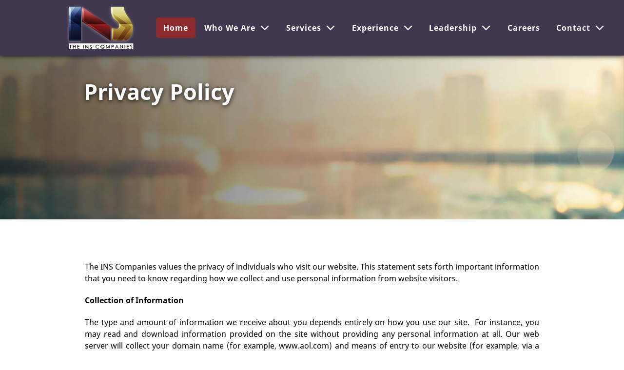

--- FILE ---
content_type: text/html; charset=utf-8
request_url: https://www.theinscompanies.com/index.php/home/privacy-policy
body_size: 6691
content:
                            <!DOCTYPE html>
<html lang="en-GB" dir="ltr">
        
<head>
    
            <meta name="viewport" content="width=device-width, initial-scale=1.0">
        <meta http-equiv="X-UA-Compatible" content="IE=edge" />
        

        
            
         <meta charset="utf-8">
	<meta name="author" content="Super User">
	<meta name="description" content="The INS Companies, a group of regulatory consulting firms, consists of well over 150 regulatory professionals dedicated to assisting regulators exclusively sinc">
	<meta name="generator" content="MYOB">
	<title>Privacy Policy</title>
	<link href="/favicon.ico" rel="icon" type="image/vnd.microsoft.icon">

    <link href="/media/plg_system_jcepro/site/css/content.min.css?badb4208be409b1335b815dde676300e" rel="stylesheet" />
	<link href="/media/gantry5/engines/nucleus/css-compiled/nucleus.css" rel="stylesheet" />
	<link href="/templates/rt_koleti/custom/css-compiled/koleti_291.css" rel="stylesheet" />
	<link href="/media/gantry5/engines/nucleus/css-compiled/bootstrap5.css" rel="stylesheet" />
	<link href="/media/system/css/joomla-fontawesome.min.css" rel="stylesheet" />
	<link href="/media/plg_system_debug/css/debug.css" rel="stylesheet" />
	<link href="/media/gantry5/assets/css/font-awesome.min.css" rel="stylesheet" />
	<link href="/templates/rt_koleti/custom/css-compiled/koleti-joomla_291.css" rel="stylesheet" />
	<link href="/templates/rt_koleti/custom/css-compiled/custom_291.css" rel="stylesheet" />
	<style>
.headroom-bg-section + section, .headroom-bg-section + header {
    padding-top: 50px !important;
}

 

 
</style>

    <script type="application/json" class="joomla-script-options new">{"system.paths":{"root":"","rootFull":"https://www.theinscompanies.com/","base":"","baseFull":"https://www.theinscompanies.com/"},"csrf.token":"7cf717ed1004832d25fee496f6a787e4"}</script>
	<script src="/media/system/js/core.min.js?83f2c9"></script>
	<script src="/media/vendor/webcomponentsjs/js/webcomponents-bundle.min.js?2.8.0" nomodule defer></script>
	<script src="/media/system/js/joomla-hidden-mail.min.js?80d9c7" type="module"></script>
	<script src="/media/vendor/jquery/js/jquery.min.js?3.7.1"></script>
	<script src="/media/legacy/js/jquery-noconflict.min.js?504da4"></script>
	<script src="https://code.jquery.com/ui/1.11.4/jquery-ui.min.js"></script>
	<script src="https://www.googletagmanager.com/gtag/js?id=UA-172379316-1" async></script>
	<script src="/templates/rt_koleti/js/headroom.min.js"></script>
	<script type="application/ld+json">{"@context":"https://schema.org","@graph":[{"@type":"Organization","@id":"https://www.theinscompanies.com/#/schema/Organization/base","name":"The INS Companies","url":"https://www.theinscompanies.com/"},{"@type":"WebSite","@id":"https://www.theinscompanies.com/#/schema/WebSite/base","url":"https://www.theinscompanies.com/","name":"The INS Companies","publisher":{"@id":"https://www.theinscompanies.com/#/schema/Organization/base"}},{"@type":"WebPage","@id":"https://www.theinscompanies.com/#/schema/WebPage/base","url":"https://www.theinscompanies.com/index.php/home/privacy-policy","name":"Privacy Policy","description":"The INS Companies, a group of regulatory consulting firms, consists of well over 150 regulatory professionals dedicated to assisting regulators exclusively sinc","isPartOf":{"@id":"https://www.theinscompanies.com/#/schema/WebSite/base"},"about":{"@id":"https://www.theinscompanies.com/#/schema/Organization/base"},"inLanguage":"en-GB","breadcrumb":{"@id":"https://www.theinscompanies.com/#/schema/BreadcrumbList/711"}},{"@type":"Article","@id":"https://www.theinscompanies.com/#/schema/com_content/article/42","name":"Privacy Policy","headline":"Privacy Policy","inLanguage":"en-GB","isPartOf":{"@id":"https://www.theinscompanies.com/#/schema/WebPage/base"}}]}</script>
	<script>      window.dataLayer = window.dataLayer || [];
      function gtag(){dataLayer.push(arguments);}
      gtag('js', new Date());

      gtag('config', 'UA-172379316-1');

          </script>

    
                
</head>

    <body class="gantry site com_content view-article no-layout no-task dir-ltr itemid-343 outline-291 g-offcanvas-left g-rightsidebar g-style-preset1">
        
                    

        <div id="g-offcanvas"  data-g-offcanvas-swipe="0" data-g-offcanvas-css3="1">
                        <div class="g-grid">                        

        <div class="g-block size-100">
             <div id="mobile-menu-2699-particle" class="g-content g-particle">            <div id="g-mobilemenu-container" data-g-menu-breakpoint="51rem"></div>
            </div>
        </div>
            </div>
    </div>
        <div id="g-page-surround">
            <div class="g-offcanvas-hide g-offcanvas-toggle" role="navigation" data-offcanvas-toggle aria-controls="g-offcanvas" aria-expanded="false"><i class="fa fa-fw fa-bars"></i></div>                        

                                            
                <section id="g-top" class="section-horizontal-paddings">
                                        <div class="g-grid">                        

        <div class="g-block size-100">
             <div class="g-system-messages">
                                            <div id="system-message-container">
    </div>

            
    </div>
        </div>
            </div>
            
    </section>
                                                    
                <section id="g-navigation" class="section-horizontal-paddings">
                <div class="g-container">                                <div class="g-grid">                        

        <div class="g-block size-13 nopaddingall align-left">
             <div id="logo-2459-particle" class="g-content g-particle">            <a href="/" class="g-logo" target="_self" title="The INS Companies" rel="home">
    
            <img src="/templates/rt_koleti/custom/images/logo.png" alt="The INS Companies" />
    
            </a>
            </div>
        </div>
                    

        <div class="g-block size-87">
             <div id="menu-7179-particle" class="g-content g-particle">            <nav class="g-main-nav" data-g-hover-expand="true">
        <ul class="g-toplevel">
                                                                                                                
        
                
        
                
        
        <li class="g-menu-item g-menu-item-type-component g-menu-item-101 active g-standard  ">
                            <a class="g-menu-item-container" href="/index.php">
                                                                <span class="g-menu-item-content">
                                    <span class="g-menu-item-title">Home</span>
            
                    </span>
                                                </a>
                                </li>
    
                                                                                                
        
                
        
                
        
        <li class="g-menu-item g-menu-item-type-separator g-menu-item-378 g-parent g-standard  ">
                            <div class="g-menu-item-container" data-g-menuparent="">                                                                            <span class="g-separator g-menu-item-content">            <span class="g-menu-item-title">Who We Are</span>
            </span>
                                        <span class="g-menu-parent-indicator"></span>                            </div>                                                                <ul class="g-dropdown g-inactive g-fade g-dropdown-right">
            <li class="g-dropdown-column">
                        <div class="g-grid">
                        <div class="g-block size-100">
            <ul class="g-sublevel">
                <li class="g-level-1 g-go-back">
                    <a class="g-menu-item-container" href="#" data-g-menuparent=""><span>Back</span></a>
                </li>
                                                                                                                    
        
                
        
                
        
        <li class="g-menu-item g-menu-item-type-component g-menu-item-264  ">
                            <a class="g-menu-item-container" href="/index.php/who-we-are/about">
                                                                <span class="g-menu-item-content">
                                    <span class="g-menu-item-title">About</span>
            
                    </span>
                                                </a>
                                </li>
    
                                                                                                
        
                
        
                
        
        <li class="g-menu-item g-menu-item-type-component g-menu-item-281  ">
                            <a class="g-menu-item-container" href="/index.php/who-we-are/mission-statement">
                                                                <span class="g-menu-item-content">
                                    <span class="g-menu-item-title">Mission Statement and Values</span>
            
                    </span>
                                                </a>
                                </li>
    
    
            </ul>
        </div>
            </div>

            </li>
        </ul>
            </li>
    
                                                                                                
        
                
        
                
        
        <li class="g-menu-item g-menu-item-type-separator g-menu-item-265 g-parent g-standard  ">
                            <div class="g-menu-item-container" data-g-menuparent="">                                                                            <span class="g-separator g-menu-item-content">            <span class="g-menu-item-title">Services</span>
            </span>
                                        <span class="g-menu-parent-indicator"></span>                            </div>                                                                <ul class="g-dropdown g-inactive g-fade g-dropdown-right">
            <li class="g-dropdown-column">
                        <div class="g-grid">
                        <div class="g-block size-100">
            <ul class="g-sublevel">
                <li class="g-level-1 g-go-back">
                    <a class="g-menu-item-container" href="#" data-g-menuparent=""><span>Back</span></a>
                </li>
                                                                                                                    
        
                
        
                
        
        <li class="g-menu-item g-menu-item-type-component g-menu-item-268  ">
                            <a class="g-menu-item-container" href="/index.php/services/financial-examinations">
                                                                <span class="g-menu-item-content">
                                    <span class="g-menu-item-title">Financial Examinations</span>
            
                    </span>
                                                </a>
                                </li>
    
                                                                                                
        
                
        
                
        
        <li class="g-menu-item g-menu-item-type-component g-menu-item-269  ">
                            <a class="g-menu-item-container" href="/index.php/services/information-technology">
                                                                <span class="g-menu-item-content">
                                    <span class="g-menu-item-title">Information Technology</span>
            
                    </span>
                                                </a>
                                </li>
    
                                                                                                
        
                
        
                
        
        <li class="g-menu-item g-menu-item-type-component g-menu-item-337  ">
                            <a class="g-menu-item-container" href="/index.php/services/actuarial">
                                                                <span class="g-menu-item-content">
                                    <span class="g-menu-item-title">Actuarial</span>
            
                    </span>
                                                </a>
                                </li>
    
                                                                                                
        
                
        
                
        
        <li class="g-menu-item g-menu-item-type-component g-menu-item-272  ">
                            <a class="g-menu-item-container" href="/index.php/services/market-regulation-examinations">
                                                                <span class="g-menu-item-content">
                                    <span class="g-menu-item-title">Market Regulation Examinations</span>
            
                    </span>
                                                </a>
                                </li>
    
                                                                                                
        
                
        
                
        
        <li class="g-menu-item g-menu-item-type-component g-menu-item-606  ">
                            <a class="g-menu-item-container" href="/index.php/services/pbm-and-pharmaceutical">
                                                                <span class="g-menu-item-content">
                                    <span class="g-menu-item-title"> PBM and Pharmaceutical</span>
            
                    </span>
                                                </a>
                                </li>
    
                                                                                                
        
                
        
                
        
        <li class="g-menu-item g-menu-item-type-component g-menu-item-271  ">
                            <a class="g-menu-item-container" href="/index.php/services/market-analysis">
                                                                <span class="g-menu-item-content">
                                    <span class="g-menu-item-title">Market Analysis</span>
            
                    </span>
                                                </a>
                                </li>
    
                                                                                                
        
                
        
                
        
        <li class="g-menu-item g-menu-item-type-component g-menu-item-267  ">
                            <a class="g-menu-item-container" href="/index.php/services/financial-analysis">
                                                                <span class="g-menu-item-content">
                                    <span class="g-menu-item-title">Financial Analysis</span>
            
                    </span>
                                                </a>
                                </li>
    
                                                                                                
        
                
        
                
        
        <li class="g-menu-item g-menu-item-type-component g-menu-item-270  ">
                            <a class="g-menu-item-container" href="/index.php/services/investments">
                                                                <span class="g-menu-item-content">
                                    <span class="g-menu-item-title">Investments</span>
            
                    </span>
                                                </a>
                                </li>
    
                                                                                                
        
                
        
                
        
        <li class="g-menu-item g-menu-item-type-component g-menu-item-275  ">
                            <a class="g-menu-item-container" href="/index.php/services/reinsurance">
                                                                <span class="g-menu-item-content">
                                    <span class="g-menu-item-title">Reinsurance</span>
            
                    </span>
                                                </a>
                                </li>
    
                                                                                                
        
                
        
                
        
        <li class="g-menu-item g-menu-item-type-component g-menu-item-273  ">
                            <a class="g-menu-item-container" href="/index.php/services/mlr-examinations">
                                                                <span class="g-menu-item-content">
                                    <span class="g-menu-item-title">MLR Examinations</span>
            
                    </span>
                                                </a>
                                </li>
    
                                                                                                
        
                
        
                
        
        <li class="g-menu-item g-menu-item-type-component g-menu-item-274  ">
                            <a class="g-menu-item-container" href="/index.php/services/rehabilitation-and-liquidation">
                                                                <span class="g-menu-item-content">
                                    <span class="g-menu-item-title">Rehabilitation and Liquidation</span>
            
                    </span>
                                                </a>
                                </li>
    
                                                                                                
        
                
        
                
        
        <li class="g-menu-item g-menu-item-type-component g-menu-item-277  ">
                            <a class="g-menu-item-container" href="/index.php/services/training">
                                                                <span class="g-menu-item-content">
                                    <span class="g-menu-item-title">Training</span>
            
                    </span>
                                                </a>
                                </li>
    
                                                                                                
        
                
        
                
        
        <li class="g-menu-item g-menu-item-type-component g-menu-item-276  ">
                            <a class="g-menu-item-container" href="/index.php/services/specialized-projects-expertise">
                                                                <span class="g-menu-item-content">
                                    <span class="g-menu-item-title">Specialized Projects/Expertise</span>
            
                    </span>
                                                </a>
                                </li>
    
    
            </ul>
        </div>
            </div>

            </li>
        </ul>
            </li>
    
                                                                                                
        
                
        
                
        
        <li class="g-menu-item g-menu-item-type-separator g-menu-item-278 g-parent g-standard  ">
                            <div class="g-menu-item-container" data-g-menuparent="">                                                                            <span class="g-separator g-menu-item-content">            <span class="g-menu-item-title">Experience</span>
            </span>
                                        <span class="g-menu-parent-indicator"></span>                            </div>                                                                <ul class="g-dropdown g-inactive g-fade g-dropdown-right">
            <li class="g-dropdown-column">
                        <div class="g-grid">
                        <div class="g-block size-100">
            <ul class="g-sublevel">
                <li class="g-level-1 g-go-back">
                    <a class="g-menu-item-container" href="#" data-g-menuparent=""><span>Back</span></a>
                </li>
                                                                                                                    
        
                
        
                
        
        <li class="g-menu-item g-menu-item-type-component g-menu-item-282  ">
                            <a class="g-menu-item-container" href="/index.php/experience/resources">
                                                                <span class="g-menu-item-content">
                                    <span class="g-menu-item-title">Resources</span>
            
                    </span>
                                                </a>
                                </li>
    
                                                                                                
        
                
        
                
        
        <li class="g-menu-item g-menu-item-type-component g-menu-item-279  ">
                            <a class="g-menu-item-container" href="/index.php/experience/history">
                                                                <span class="g-menu-item-content">
                                    <span class="g-menu-item-title">History</span>
            
                    </span>
                                                </a>
                                </li>
    
    
            </ul>
        </div>
            </div>

            </li>
        </ul>
            </li>
    
                                                                                                
        
                
        
                
        
        <li class="g-menu-item g-menu-item-type-url g-menu-item-283 g-parent g-standard g-menu-item-link-parent ">
                            <a class="g-menu-item-container" href="#">
                                                                <span class="g-menu-item-content">
                                    <span class="g-menu-item-title">Leadership</span>
            
                    </span>
                    <span class="g-menu-parent-indicator" data-g-menuparent=""></span>                            </a>
                                                                            <ul class="g-dropdown g-inactive g-fade g-dropdown-right">
            <li class="g-dropdown-column">
                        <div class="g-grid">
                        <div class="g-block size-100">
            <ul class="g-sublevel">
                <li class="g-level-1 g-go-back">
                    <a class="g-menu-item-container" href="#" data-g-menuparent=""><span>Back</span></a>
                </li>
                                                                                                                    
        
                
        
                
        
        <li class="g-menu-item g-menu-item-type-component g-menu-item-303  ">
                            <a class="g-menu-item-container" href="/index.php/leadership/regulatory">
                                                                <span class="g-menu-item-content">
                                    <span class="g-menu-item-title">INS Regulatory Insurance Services, Inc.</span>
            
                    </span>
                                                </a>
                                </li>
    
                                                                                                
        
                
        
                
        
        <li class="g-menu-item g-menu-item-type-component g-menu-item-306  ">
                            <a class="g-menu-item-container" href="/index.php/leadership/consultants">
                                                                <span class="g-menu-item-content">
                                    <span class="g-menu-item-title">INS Consultants, Inc.</span>
            
                    </span>
                                                </a>
                                </li>
    
    
            </ul>
        </div>
            </div>

            </li>
        </ul>
            </li>
    
                                                                                                
        
                
        
                
        
        <li class="g-menu-item g-menu-item-type-component g-menu-item-287 g-standard  ">
                            <a class="g-menu-item-container" href="/index.php/careers">
                                                                <span class="g-menu-item-content">
                                    <span class="g-menu-item-title">Careers</span>
            
                    </span>
                                                </a>
                                </li>
    
                                                                                                
        
                
        
                
        
        <li class="g-menu-item g-menu-item-type-component g-menu-item-119 g-parent g-standard g-menu-item-link-parent ">
                            <a class="g-menu-item-container" href="/index.php/contact">
                                                                <span class="g-menu-item-content">
                                    <span class="g-menu-item-title">Contact</span>
            
                    </span>
                    <span class="g-menu-parent-indicator" data-g-menuparent=""></span>                            </a>
                                                                            <ul class="g-dropdown g-inactive g-fade g-dropdown-right">
            <li class="g-dropdown-column">
                        <div class="g-grid">
                        <div class="g-block size-100">
            <ul class="g-sublevel">
                <li class="g-level-1 g-go-back">
                    <a class="g-menu-item-container" href="#" data-g-menuparent=""><span>Back</span></a>
                </li>
                                                                                                                    
        
                
        
                
        
        <li class="g-menu-item g-menu-item-type-component g-menu-item-379  ">
                            <a class="g-menu-item-container" href="/index.php/contact/general-inquiries">
                                                                <span class="g-menu-item-content">
                                    <span class="g-menu-item-title">General Inquiries</span>
            
                    </span>
                                                </a>
                                </li>
    
                                                                                                
        
                
        
                
        
        <li class="g-menu-item g-menu-item-type-component g-menu-item-372  ">
                            <a class="g-menu-item-container" href="/index.php/contact/techsupport">
                                                                <span class="g-menu-item-content">
                                    <span class="g-menu-item-title">Tech Support</span>
            
                    </span>
                                                </a>
                                </li>
    
    
            </ul>
        </div>
            </div>

            </li>
        </ul>
            </li>
    
    
        </ul>
    </nav>
            </div>
        </div>
            </div>
            </div>
        
    </section>
                                        
                <section id="g-slideshow" class="section-horizontal-paddings">
                                        <div class="g-grid">                        

        <div class="g-block size-100">
             <div id="simplecontent-7052-particle" class="g-content g-particle">            <div class="">
        <div class="g-simplecontent">

            
                            <div class="g-simplecontent-item g-simplecontent-layout-header">
                    
                    
                    
                                                                    <div class="g-simplecontent-item-content-title"><strong>Privacy Policy</strong></div>
                                                                                        
                    
                                        
                                    </div>
            
        </div>
    </div>
            </div>
        </div>
            </div>
            
    </section>
                                    
                                
    
    
                <section id="g-container-main" class="g-wrapper section-horizontal-paddings section-vertical-paddings">
                            <div class="g-grid">                        

        <div class="g-block size-100 equal-height">
             <main id="g-mainbar">
                                        <div class="g-grid">                        

        <div class="g-block size-100">
             <div class="g-content">
                                                            <div class="platform-content container"><div class="row"><div class="col"><div class="com-content-article item-page">
    <meta content="en-GB">
    
    
        
        
    
    
        
                                                <div class="com-content-article__body">
        <p style="text-align: justify;">The INS Companies values the privacy of individuals who visit our website. This statement sets forth important information that you need to know regarding how we collect and use personal information from website visitors.</p>
<p style="text-align: justify;"><strong>Collection of Information</strong></p>
<p style="text-align: justify;">The type and amount of information we receive about you depends entirely on how you use our site.  For instance, you may read and download information provided on the site without providing any personal information at all. Our web server will collect your domain name (for example, www.aol.com) and means of entry to our website (for example, via a particular search engine), the date, time, and duration of each visit and the site pages visited.  This information is collected and used for informational purposes only. We use this information to measure site usage and to make the site more beneficial to our visitors.</p>
<p style="text-align: justify;">Personal information including name, location, e-mail address, company affiliation, telephone number, etc. is provided on a voluntary basis only. We use this information to respond to inquiries and requests for further information.  We will never sell the personal information you provide us to a third party. The INS Companies takes reasonable precautions to keep all information obtained from our online visitors secure against unauthorized access.</p>
<p style="text-align: justify;"><strong>Cookies</strong></p>
<p style="text-align: justify;">A cookie is a small data file that websites commonly write to the site visitor's hard drive when a site is visited.  A cookie file contains information that can identify a return visitor each time they visit our site. The data is encrypted for added security. Our website may use cookies to measure activity and traffic patterns on the site to continually improve the visitor's experience.</p>
<p style="text-align: justify;">A browser can be set to warn the users before accepting cookies. Users can choose to refuse cookies by turning them off in the browser. Users do not need to have cookies turned on to visit our website.</p>
<p style="text-align: justify;"><strong>Children and Privacy</strong></p>
<p style="text-align: justify;">The INS Companies does not knowingly collect information from or about children age 13 and under.</p>
<p style="text-align: justify;"><strong>External Links</strong></p>
<p style="text-align: justify;">Our site may contains links to other Internet websites, and The INS Companies is not responsible for the content or privacy practices of any linked sites.</p>
<p style="text-align: justify;"><strong>Changes to Policy</strong></p>
<p style="text-align: justify;">If The INS Companies decides to change its privacy policies and practices, we will post those changes to our Privacy Policy on our website in advance of the changes taking effect, so that our users are always aware of what information we collect, how we use it, and under what circumstances, if any, we disclose it.  If at any point we decide to use personally identifiable information in a manner different from that stated at the time it was collected, we will notify users.  Users will have a choice as to whether or not we use their information in this different manner.  We will continue to be able to use information in accordance with the Privacy Policy under that the information was collected.</p>
<p style="text-align: justify;"><strong>Disclaimer</strong></p>
<p style="text-align: justify;">All of the information on this website is presented in good faith and believed to be correct.  However, The INS Companies makes no representations or warranties as to the completeness or accuracy of this information.</p>
<p style="text-align: justify;">Information is supplied upon the condition that persons receiving it will make their own determination as to its suitability for their use.  In no event will The INS Companies be responsible for damages of any nature whatsoever resulting from the use of or reliance upon this information.</p>
<p style="text-align: justify;">No representations or warranties, either express or implied, of merchantability, fitness for a particular purpose, or of any other nature are made with respect to information or the product to that the information refers. </p>
<p style="text-align: justify;"><strong>Questions</strong></p>
<p style="text-align: justify;">Any questions regarding this statement should be directed to us at <joomla-hidden-mail  is-link="1" is-email="1" first="aW5mbw==" last="dGhlaW5zY29tcGFuaWVzLmNvbQ==" text="aW5mb0B0aGVpbnNjb21wYW5pZXMuY29t" base="" >This email address is being protected from spambots. You need JavaScript enabled to view it.</joomla-hidden-mail></p>     </div>

        
                                        </div></div></div></div>
    
            
    </div>
        </div>
            </div>
                            <div class="g-grid">                        

        <div class="g-block size-100">
             <div id="custom-3087-particle" class="g-content g-particle">            <h3>General Inquiries</h3>
<p class="alert alert-warning" style="text-align: center;"><strong>Contact Us: 215.625.2927</strong></p>
<h3>Send an Email</h3>

    <iframe
      id="JotFormIFrame-233196783910968"
      title="General Inquiries"
      onload="window.parent.scrollTo(0,0)"
      allowtransparency="true"
      allowfullscreen="true"
      allow="geolocation; microphone; camera"
      src="https://form.jotform.com/233196783910968"
      frameborder="0"
      style="min-width:100%;max-width:100%;height:539px;border:none;"
      scrolling="no"
    >
    </iframe>
    <script type="text/javascript">
    var ifr = document.getElementById("JotFormIFrame-233196783910968");
    if (ifr) {
      var src = ifr.src;
      var iframeParams = [];
      if (window.location.href && window.location.href.indexOf("?") > -1) {
        iframeParams = iframeParams.concat(window.location.href.substr(window.location.href.indexOf("?") + 1).split('&'));
      }
      if (src && src.indexOf("?") > -1) {
        iframeParams = iframeParams.concat(src.substr(src.indexOf("?") + 1).split("&"));
        src = src.substr(0, src.indexOf("?"))
      }
      iframeParams.push("isIframeEmbed=1");
      ifr.src = src + "?" + iframeParams.join('&');
    }
    window.handleIFrameMessage = function(e) {
      if (typeof e.data === 'object') { return; }
      var args = e.data.split(":");
      if (args.length > 2) { iframe = document.getElementById("JotFormIFrame-" + args[(args.length - 1)]); } else { iframe = document.getElementById("JotFormIFrame"); }
      if (!iframe) { return; }
      switch (args[0]) {
        case "scrollIntoView":
          iframe.scrollIntoView();
          break;
        case "setHeight":
          iframe.style.height = args[1] + "px";
          if (!isNaN(args[1]) && parseInt(iframe.style.minHeight) > parseInt(args[1])) {
            iframe.style.minHeight = args[1] + "px";
          }
          break;
        case "collapseErrorPage":
          if (iframe.clientHeight > window.innerHeight) {
            iframe.style.height = window.innerHeight + "px";
          }
          break;
        case "reloadPage":
          window.location.reload();
          break;
        case "loadScript":
          if( !window.isPermitted(e.origin, ['jotform.com', 'jotform.pro']) ) { break; }
          var src = args[1];
          if (args.length > 3) {
              src = args[1] + ':' + args[2];
          }
          var script = document.createElement('script');
          script.src = src;
          script.type = 'text/javascript';
          document.body.appendChild(script);
          break;
        case "exitFullscreen":
          if      (window.document.exitFullscreen)        window.document.exitFullscreen();
          else if (window.document.mozCancelFullScreen)   window.document.mozCancelFullScreen();
          else if (window.document.mozCancelFullscreen)   window.document.mozCancelFullScreen();
          else if (window.document.webkitExitFullscreen)  window.document.webkitExitFullscreen();
          else if (window.document.msExitFullscreen)      window.document.msExitFullscreen();
          break;
      }
      var isJotForm = (e.origin.indexOf("jotform") > -1) ? true : false;
      if(isJotForm && "contentWindow" in iframe && "postMessage" in iframe.contentWindow) {
        var urls = {"docurl":encodeURIComponent(document.URL),"referrer":encodeURIComponent(document.referrer)};
        iframe.contentWindow.postMessage(JSON.stringify({"type":"urls","value":urls}), "*");
      }
    };
    window.isPermitted = function(originUrl, whitelisted_domains) {
      var url = document.createElement('a');
      url.href = originUrl;
      var hostname = url.hostname;
      var result = false;
      if( typeof hostname !== 'undefined' ) {
        whitelisted_domains.forEach(function(element) {
            if( hostname.slice((-1 * element.length - 1)) === '.'.concat(element) ||  hostname === element ) {
                result = true;
            }
        });
        return result;
      }
    };
    if (window.addEventListener) {
      window.addEventListener("message", handleIFrameMessage, false);
    } else if (window.attachEvent) {
      window.attachEvent("onmessage", handleIFrameMessage);
    }
    </script>
            </div>
        </div>
            </div>
            
    </main>
        </div>
            </div>
    
    </section>
    
                                        
                <footer id="g-footer" class="section-vertical-paddings section-horizontal-paddings">
                                        <div class="g-grid">                        

        <div class="g-block size-35">
             <div id="simplecontent-9883-particle" class="g-content g-particle">            <div class="">
        <div class="g-simplecontent">

            
                            <div class="g-simplecontent-item g-simplecontent-layout-standard">
                    
                    
                    
                    
                                                                                                                
                    <div class="g-simplecontent-item-leading-content">
100 Crescent Court, 7th Floor<br />  

Suite 7005<br />  

Dallas, TX 75201</div>                    <div class="g-simplecontent-item-main-content"><i class="fa fa-phone-square" aria-hidden="true"></i>

215.625.2927 </br>

 

<i class="fa fa-fax" aria-hidden="true"></i>

267.239.8950</br>

 

<i class="fa fa-envelope" aria-hidden="true"><a href=mailto:info@theinscompanies.com></i>

info@theinscompanies.com</a></div>
                                    </div>
            
        </div>
    </div>
            </div>
        </div>
                    

        <div class="g-block size-65">
             <div id="simplemenu-1322-particle" class="g-content g-particle">            <div class="g-simplemenu-particle ">
    
        <div class="g-simplemenu-container">
        <h6>Services</h6>
        <ul class="g-simplemenu">
                        <li>
                                <a target="_self" href="/index.php/services/financial-examinations" title="Financial Examinations">Financial Examinations</a>
            </li>
                        <li>
                                <a target="_self" href="/index.php/services/information-technology" title="Information Technology">Information Technology</a>
            </li>
                        <li>
                                <a target="_self" href="/index.php/services/actuarial" title="Actuarial">Actuarial</a>
            </li>
                        <li>
                                <a target="_self" href="/index.php/services/market-regulation-examinations" title="Market Regulation Examinations">Market Regulation Examinations</a>
            </li>
                        <li>
                                <a target="_self" href="/index.php/services/market-analysis" title="Market Analysis">Market Analysis</a>
            </li>
                        <li>
                                <a target="_self" href="/index.php/services/financial-analysis" title="Financial Analysis">Financial Analysis</a>
            </li>
                        <li>
                                <a target="_self" href="/index.php/services/investments" title="Investments">Investments</a>
            </li>
                        <li>
                                <a target="_self" href="/index.php/services/reinsurance" title="Reinsurance">Reinsurance</a>
            </li>
                        <li>
                                <a target="_self" href="/index.php/services/mlr-examinations" title="MLR Examinations">MLR Examinations</a>
            </li>
                        <li>
                                <a target="_self" href="/index.php/services/rehabilitation-and-liquidation" title="Rehabilitation and Liquidation">Rehabilitation and Liquidation</a>
            </li>
                        <li>
                                <a target="_self" href="/index.php/services/training" title="Training">Training</a>
            </li>
                        <li>
                                <a target="_self" href="https://www.theinscompanies.com/index.php/services/specialized-projects-expertise" title="Specialized Projects/Expertise">Specialized Projects/Expertise</a>
            </li>
                    </ul>
    </div>
    <div class="g-simplemenu-container">
        <h6>Experience</h6>
        <ul class="g-simplemenu">
                        <li>
                                <a target="_self" href="/index.php/experience/resources" title="Resources">Resources</a>
            </li>
                        <li>
                                <a target="_self" href="/index.php/experience/history" title="History">History</a>
            </li>
                    </ul>
    </div>
    <div class="g-simplemenu-container">
        <h6>Leadership</h6>
        <ul class="g-simplemenu">
                        <li>
                                <a target="_self" href="/index.php/leadership/regulatory" title="INS Regulatory Insurance Services, Inc.">INS Regulatory Insurance Services, Inc.</a>
            </li>
                        <li>
                                <a target="_self" href="/index.php/leadership/consultants" title="INS Consultants, Inc.">INS Consultants, Inc.</a>
            </li>
                        <li>
                                <a target="_self" href="/index.php/careers" title="Careers">Careers</a>
            </li>
                    </ul>
    </div>

</div>
            </div>
        </div>
            </div>
            
    </footer>
                                        
                <section id="g-copyright" class="section-horizontal-paddings">
                                        <div class="g-grid">                        

        <div class="g-block size-40 nomarginall">
             <div id="copyright-3498-particle" class="g-content g-particle">            &copy;
        2026
    The INS Companies. All rights reserved.
            </div>
        </div>
                    

        <div class="g-block size-60 nomarginall align-right">
             <div id="social-7027-particle" class="g-content g-particle">            <div class="g-social ">
                <div class="g-social-items">
                            <a target="_self" href="/index.php/home/terms-of-use" title="Terms of Use" aria-label="Terms of Use">
                                        <span class="g-social-text">Terms of Use</span>                </a>
                            <a target="_self" href="/index.php/home/privacy-policy" title="Privacy Policy" aria-label="Privacy Policy">
                                        <span class="g-social-text">Privacy Policy</span>                </a>
                    </div>
    </div>
            </div>
        </div>
            </div>
            
    </section>
                                
                        

        </div>
                    

                        <script type="text/javascript" src="/media/gantry5/assets/js/main.js"></script>
    <script type="text/javascript">
        // User Section
        var myElement = document.querySelector("#g-navigation");
        var headroom  = new Headroom(myElement, {
            "offset": 100,
            "tolerance": 0,
            // Custom CSS Classes
            classes : {
                // when element is initialised
                initial : "headroom-bg-section",
                // when scrolling up
                pinned : "headroom--pinned",
                // when scrolling down
                unpinned : "headroom--unpinned",
                // when above offset
                top : "headroom--top",
                // when below offset
                notTop : "headroom--not-top",
                // when at bottom of scoll area
                bottom : "headroom--bottom",
                // when not at bottom of scroll area
                notBottom : "headroom--not-bottom"
            }
        });

                document.body.classList.add("disable-mobile");
        
        headroom.init();
    </script>
    

    

        
    </body>
</html>


--- FILE ---
content_type: text/css
request_url: https://www.theinscompanies.com/templates/rt_koleti/custom/css-compiled/custom_291.css
body_size: 540
content:
/* GANTRY5 DEVELOPMENT MODE ENABLED.
 *
 * WARNING: This file is automatically generated by Gantry5. Any modifications to this file will be lost!
 *
 * For more information on modifying CSS, please read:
 *
 * http://docs.gantry.org/gantry5/configure/styles
 * http://docs.gantry.org/gantry5/tutorials/adding-a-custom-style-sheet
 */

@charset "UTF-8";
.openpositionbox {
  background-color: #F3E9E9 !important;
  height: 100% !important;
}
#g-navigation {
  color: #41384f !important;
}
.g-slideshow .g-slideshow-carousel .owl-stage .g-slideshow-carousel-content-wrapper .g-slideshow-carousel-title {
  max-width: 100%;
}
.fp-services-background {
  background-image: url('../../../../images/rocketlauncher/home/above/eclipse-bottom.png') !important;
  background-size: cover !important;
}
.g-slideshow .g-slideshow-carousel .owl-stage .owl-item.active .g-slideshow-carousel-image-container::before {
  background: rgba(10, 9, 33, 0.25);
}
.sprocket-quotes-item::after {
  border-color: transparent !important;
}
.sprocket-quotes-item::before {
  border-color: transparent !important;
}
.sprocket-quotes-item {
  background-color: transparent !important;
  border-color: transparent !important;
  box-shadow: none !important;
}
.sprocket-quotes-container::before {
  content: "";
  /* this is your text. You can also use UTF-8 character codes as I do here */
  font-family: FontAwesome;
  position: absolute;
  margin: -20px !important;
  margin-left: -20px;
  font-size: 100px;
  margin-left: 40% !important;
  font-size: 100px;
}
.sprocket-strips-c-block:nth-child(2n) .sprocket-strips-c-item {
  margin-bottom: 50px;
}
.sprocket-strips-c-content {
  padding-bottom: 25px;
}
.g-slideshow .g-slideshow-carousel .owl-stage .g-slideshow-carousel-content-wrapper .g-slideshow-carousel-title {
  padding-top: 190px;
}
.thumbnail.pull-right {
  float: inherit !important;
}
#g-mainbar .moduletable {
  border: 4px solid #41384f;
  border-radius: 0px;
}
.g-pricingtable-particle h2.g-title {
  font-size: 1.2rem;
  padding-left: 25px;
  padding-bottom: 25px;
}
.g-simplecontent .g-simplecontent-layout-header {
  width: 100%;
}
.title-home {
  padding-top: 10rem;
  padding-bottom: 10rem;
}
#g-slideshow {
  background-size: cover !important;
}
.g-pricingtable-col-item .g-pricingtable .g-pricingtable-item {
  color: rgba(0, 0, 0, 0.74);
}
@media (min-width: 800px) {
  #g-slideshow {
    /* CSS that should be displayed if width is equal to or less than 800px goes here */
    min-height: 450px;
  }
}
.box3 {
  margin-top: 35px !important;
}
h3 {
  margin-top: 0 !important;
}
/*# sourceMappingURL=custom_291.css.map */